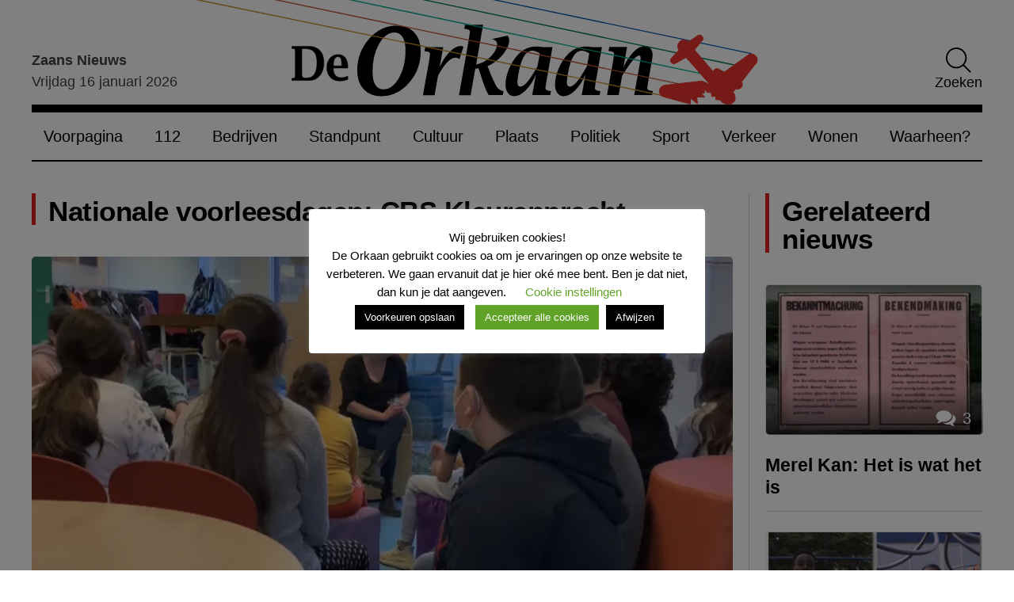

--- FILE ---
content_type: image/svg+xml
request_url: https://www.deorkaan.nl/wp-content/themes/de-orkaan/img/icons/email.svg
body_size: 346
content:
<?xml version="1.0" encoding="UTF-8" standalone="no"?>
<!-- Uploaded to: SVG Repo, www.svgrepo.com, Generator: SVG Repo Mixer Tools -->
<svg width="800px" height="800px" viewBox="0 -2.5 20 20" version="1.1" xmlns="http://www.w3.org/2000/svg" xmlns:xlink="http://www.w3.org/1999/xlink">
    
    <title>email [#1572]</title>
    <desc>Created with Sketch.</desc>
    <defs>

</defs>
    <g id="Page-1" stroke="none" stroke-width="1" fill="none" fill-rule="evenodd">
        <g id="Dribbble-Light-Preview" transform="translate(-340.000000, -922.000000)" fill="#000000">
            <g id="icons" transform="translate(56.000000, 160.000000)">
                <path d="M294,774.474 L284,765.649 L284,777 L304,777 L304,765.649 L294,774.474 Z M294.001,771.812 L284,762.981 L284,762 L304,762 L304,762.981 L294.001,771.812 Z" id="email-[#1572]">

</path>
            </g>
        </g>
    </g>
</svg>